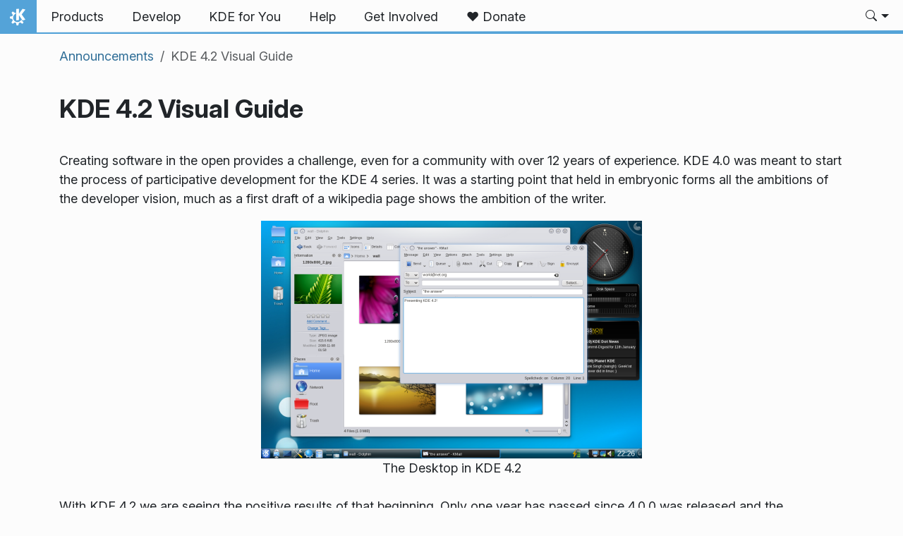

--- FILE ---
content_type: image/svg+xml
request_url: https://kde.org/images/logos/suse.svg
body_size: 6724
content:
<?xml version="1.0" encoding="UTF-8"?>
<!DOCTYPE svg PUBLIC "-//W3C//DTD SVG 1.1//EN" "http://www.w3.org/Graphics/SVG/1.1/DTD/svg11.dtd">
<svg version="1.1" xmlns="http://www.w3.org/2000/svg" xmlns:xlink="http://www.w3.org/1999/xlink" x="0" y="0" width="540" height="180" viewBox="0, 0, 270, 90">
  <g id="Layer_1">
    <g>
      <path d="M238.462,55.726 L224.907,55.726 C223.862,55.726 223.011,54.876 223.011,53.83 L223.011,46.982 L236.095,46.982 C237.219,46.982 238.131,46.071 238.131,44.946 C238.131,43.821 237.219,42.909 236.095,42.909 L223.011,42.909 L223.011,36.17 C223.011,35.124 223.862,34.273 224.907,34.273 L238.462,34.273 C239.642,34.273 240.6,33.318 240.6,32.137 C240.6,30.957 239.642,30 238.462,30 L224.907,30 C221.507,30 218.738,32.767 218.738,36.17 L218.738,53.83 C218.738,57.232 221.507,59.999 224.907,59.999 L238.462,59.999 C239.642,59.999 240.6,59.044 240.6,57.864 C240.6,56.683 239.642,55.726 238.462,55.726 M198.602,42.965 C195.736,42.45 193.743,41.842 192.628,41.132 C191.511,40.423 190.953,39.466 190.953,38.259 C190.953,36.963 191.526,35.898 192.672,35.068 C193.819,34.24 195.433,33.824 197.516,33.824 C199.628,33.824 201.317,34.23 202.585,35.046 C203.267,35.485 203.888,36.068 204.448,36.798 C205.274,37.866 206.833,38.008 207.837,37.104 C208.784,36.25 208.867,34.786 208.015,33.836 C206.987,32.688 205.818,31.779 204.508,31.109 C202.561,30.113 200.215,29.616 197.471,29.616 C195.117,29.616 193.058,30.022 191.294,30.837 C189.529,31.651 188.177,32.753 187.243,34.14 C186.307,35.529 185.84,37.067 185.84,38.757 C185.84,40.356 186.208,41.713 186.949,42.829 C187.687,43.947 188.873,44.881 190.502,45.635 C192.13,46.39 194.317,47.023 197.063,47.536 C199.809,48.05 201.732,48.637 202.833,49.301 C203.935,49.965 204.485,50.839 204.485,51.924 C204.485,53.283 203.875,54.332 202.651,55.071 C201.431,55.81 199.748,56.18 197.606,56.18 C195.343,56.18 193.45,55.758 191.926,54.912 C191.056,54.429 190.277,53.789 189.587,52.992 C188.719,51.985 187.161,51.961 186.222,52.901 L186.214,52.911 C185.354,53.769 185.288,55.162 186.099,56.066 C188.681,58.948 192.533,60.388 197.651,60.388 C200.004,60.388 202.079,60.033 203.875,59.324 C205.67,58.616 207.063,57.598 208.059,56.271 C209.056,54.943 209.554,53.404 209.554,51.653 C209.554,50.025 209.192,48.66 208.468,47.559 C207.743,46.458 206.59,45.537 205.005,44.799 C203.422,44.059 201.287,43.448 198.602,42.965 M131.77,42.974 C128.904,42.459 126.913,41.85 125.797,41.141 C124.68,40.432 124.123,39.474 124.123,38.266 C124.123,36.97 124.696,35.906 125.842,35.077 C126.989,34.248 128.603,33.832 130.685,33.832 C132.795,33.832 134.486,34.24 135.753,35.054 C136.437,35.493 137.058,36.077 137.618,36.806 C138.442,37.876 140.002,38.017 141.006,37.113 C141.954,36.258 142.036,34.794 141.184,33.845 C140.156,32.696 138.986,31.787 137.677,31.117 C135.731,30.122 133.384,29.624 130.639,29.624 C128.286,29.624 126.227,30.031 124.463,30.845 C122.697,31.659 121.347,32.762 120.412,34.15 C119.477,35.537 119.009,37.075 119.009,38.765 C119.009,40.364 119.377,41.723 120.118,42.837 C120.857,43.954 122.042,44.891 123.67,45.644 C125.299,46.399 127.487,47.032 130.232,47.545 C132.977,48.058 134.9,48.647 136.002,49.31 C137.103,49.973 137.654,50.848 137.654,51.934 C137.654,53.292 137.043,54.34 135.822,55.079 C134.599,55.819 132.917,56.188 130.776,56.188 C128.512,56.188 126.618,55.766 125.095,54.92 C124.226,54.438 123.446,53.798 122.758,53.001 C121.89,51.993 120.331,51.97 119.39,52.911 L119.383,52.919 C118.523,53.777 118.457,55.17 119.268,56.074 C121.85,58.957 125.701,60.396 130.821,60.396 C133.174,60.396 135.248,60.042 137.043,59.333 C138.838,58.625 140.233,57.605 141.229,56.278 C142.225,54.952 142.722,53.411 142.722,51.662 C142.722,50.033 142.36,48.669 141.636,47.567 C140.911,46.465 139.759,45.546 138.173,44.807 C136.59,44.067 134.456,43.457 131.77,42.974 M176.343,32.059 L176.343,48.487 C176.343,52.408 175.302,55.372 173.221,57.379 C171.139,59.386 168.107,60.388 164.126,60.388 C160.142,60.388 157.11,59.386 155.028,57.379 C152.947,55.372 151.907,52.408 151.907,48.487 L151.907,32.059 C151.907,30.709 152.999,29.616 154.349,29.616 C155.698,29.616 156.794,30.709 156.794,32.059 L156.794,47.898 C156.794,50.735 157.389,52.824 158.581,54.166 C159.773,55.508 161.62,56.18 164.126,56.18 C166.63,56.18 168.476,55.508 169.668,54.166 C170.86,52.824 171.456,50.735 171.456,47.898 L171.456,32.059 C171.456,30.709 172.551,29.616 173.899,29.616 C175.249,29.616 176.343,30.709 176.343,32.059" fill="#0C322C"/>
      <path d="M101.408,42.16 C101.003,42.429 100.461,42.429 100.055,42.16 C99.391,41.719 99.327,40.797 99.863,40.264 C100.339,39.771 101.124,39.771 101.6,40.263 C102.135,40.797 102.07,41.719 101.408,42.16 M103.344,39.473 C104.116,42.757 101.164,45.71 97.88,44.938 C96.208,44.546 94.881,43.219 94.488,41.548 C93.718,38.266 96.669,35.315 99.952,36.084 C101.623,36.475 102.951,37.801 103.344,39.473 M81.232,57.135 C81.607,57.674 81.919,58.195 82.094,58.716 C82.218,59.086 82.377,59.574 82.742,59.77 C82.762,59.781 82.78,59.791 82.802,59.797 C83.472,60.041 85.195,60 85.195,60 L88.364,60 C88.635,60.004 91.016,59.997 90.956,59.731 C90.669,58.458 89.197,58.23 88.076,57.564 C87.043,56.948 86.063,56.25 85.619,55.049 C85.387,54.429 85.524,52.999 85.923,52.478 C86.214,52.101 86.643,51.851 87.104,51.75 C87.615,51.641 88.145,51.735 88.656,51.787 C89.286,51.851 89.908,51.965 90.536,52.043 C91.748,52.201 92.972,52.264 94.194,52.231 C96.211,52.175 98.233,51.854 100.145,51.202 C101.48,50.754 102.795,50.148 103.93,49.305 C105.22,48.346 104.881,48.436 103.573,48.57 C102.007,48.73 100.427,48.754 98.856,48.661 C97.39,48.576 95.944,48.403 94.618,47.722 C93.574,47.183 92.677,46.643 91.849,45.808 C91.725,45.682 91.648,45.314 91.875,45.079 C92.095,44.851 92.561,44.983 92.704,45.105 C94.148,46.312 96.302,47.306 98.532,47.414 C99.738,47.474 100.911,47.496 102.118,47.444 C102.721,47.416 103.631,47.42 104.236,47.414 C104.548,47.41 105.399,47.5 105.558,47.169 C105.606,47.073 105.602,46.962 105.598,46.854 C105.421,42.028 105.064,36.585 100.014,34.278 C96.246,32.555 90.597,29.886 88.211,28.779 C87.658,28.516 87.011,28.932 87.011,29.548 C87.011,31.16 87.093,33.476 87.094,35.584 C85.951,34.42 84.026,33.685 82.559,33.011 C80.893,32.247 79.173,31.599 77.423,31.054 C73.9,29.963 70.254,29.291 66.587,28.927 C62.428,28.512 58.199,28.711 54.104,29.557 C47.36,30.955 40.731,34.198 35.699,38.941 C32.61,41.851 30.186,45.988 30.022,50.187 C29.788,56.13 31.453,59.321 34.513,62.61 C39.393,67.852 49.896,68.586 54.15,62.37 C56.064,59.572 56.479,55.777 55.09,52.684 C53.701,49.593 50.508,47.359 47.123,47.245 C44.496,47.158 41.697,48.494 40.69,50.923 C39.922,52.778 40.359,55.07 41.758,56.51 C42.303,57.072 43.041,57.532 43.847,57.352 C44.322,57.246 44.719,56.889 44.791,56.407 C44.897,55.696 44.275,55.235 43.892,54.689 C43.201,53.704 43.341,52.225 44.206,51.388 C44.936,50.681 46.017,50.472 47.033,50.475 C47.979,50.477 48.946,50.646 49.762,51.123 C50.909,51.798 51.671,53.034 51.935,54.34 C52.722,58.243 49.549,61.414 45.247,61.663 C43.046,61.793 40.806,61.215 39.088,59.832 C34.737,56.332 33.671,49.178 38.644,45.359 C43.365,41.734 49.325,42.668 52.839,44.552 C55.651,46.059 57.747,48.525 59.335,51.251 C60.132,52.622 60.811,54.055 61.441,55.51 C62.047,56.909 62.614,58.319 63.827,59.344 C64.63,60.024 65.621,60 66.673,60 L72.678,60 C73.494,60 73.295,59.456 72.943,59.096 C72.147,58.282 71.003,58.098 69.944,57.807 C67.523,57.141 67.77,53.936 68.44,53.936 C70.604,53.936 70.672,54.001 72.568,53.977 C75.304,53.939 76.132,53.78 78.272,54.571 C79.416,54.995 80.515,56.113 81.232,57.135" fill="#30BA78"/>
    </g>
  </g>
</svg>
